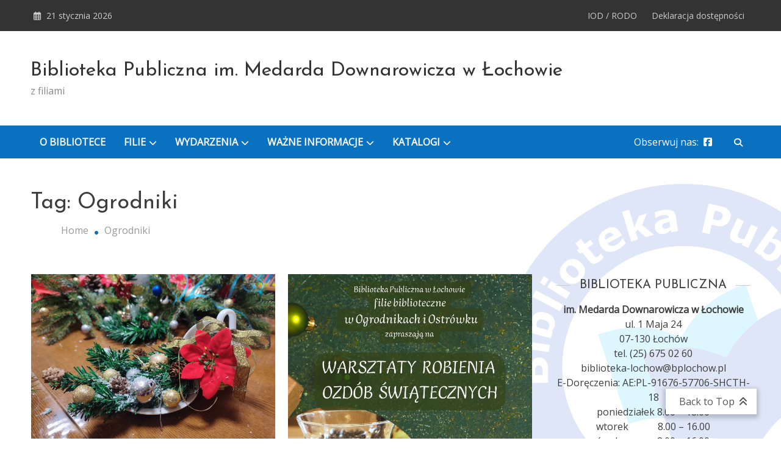

--- FILE ---
content_type: text/html; charset=UTF-8
request_url: http://bplochow.pl/tag/ogrodniki/
body_size: 15446
content:
<!doctype html>
<html lang="pl-PL">
<head>
	<meta charset="UTF-8">
	<meta name="viewport" content="width=device-width, initial-scale=1">
	<link rel="profile" href="https://gmpg.org/xfn/11">

	<title>Ogrodniki &#8211; Biblioteka Publiczna im. Medarda Downarowicza w Łochowie</title>
<meta name='robots' content='max-image-preview:large' />
	<style>img:is([sizes="auto" i], [sizes^="auto," i]) { contain-intrinsic-size: 3000px 1500px }</style>
	<link rel='dns-prefetch' href='//stats.wp.com' />
<link rel='dns-prefetch' href='//fonts.googleapis.com' />
<link rel="alternate" type="application/rss+xml" title="Biblioteka Publiczna im. Medarda Downarowicza w Łochowie &raquo; Kanał z wpisami" href="http://bplochow.pl/feed/" />
<link rel="alternate" type="application/rss+xml" title="Biblioteka Publiczna im. Medarda Downarowicza w Łochowie &raquo; Kanał z komentarzami" href="http://bplochow.pl/comments/feed/" />
<link rel="alternate" type="application/rss+xml" title="Biblioteka Publiczna im. Medarda Downarowicza w Łochowie &raquo; Kanał z wpisami otagowanymi jako Ogrodniki" href="http://bplochow.pl/tag/ogrodniki/feed/" />
<script type="text/javascript">
/* <![CDATA[ */
window._wpemojiSettings = {"baseUrl":"https:\/\/s.w.org\/images\/core\/emoji\/15.0.3\/72x72\/","ext":".png","svgUrl":"https:\/\/s.w.org\/images\/core\/emoji\/15.0.3\/svg\/","svgExt":".svg","source":{"concatemoji":"http:\/\/bplochow.pl\/wp-includes\/js\/wp-emoji-release.min.js?ver=6.7.4"}};
/*! This file is auto-generated */
!function(i,n){var o,s,e;function c(e){try{var t={supportTests:e,timestamp:(new Date).valueOf()};sessionStorage.setItem(o,JSON.stringify(t))}catch(e){}}function p(e,t,n){e.clearRect(0,0,e.canvas.width,e.canvas.height),e.fillText(t,0,0);var t=new Uint32Array(e.getImageData(0,0,e.canvas.width,e.canvas.height).data),r=(e.clearRect(0,0,e.canvas.width,e.canvas.height),e.fillText(n,0,0),new Uint32Array(e.getImageData(0,0,e.canvas.width,e.canvas.height).data));return t.every(function(e,t){return e===r[t]})}function u(e,t,n){switch(t){case"flag":return n(e,"\ud83c\udff3\ufe0f\u200d\u26a7\ufe0f","\ud83c\udff3\ufe0f\u200b\u26a7\ufe0f")?!1:!n(e,"\ud83c\uddfa\ud83c\uddf3","\ud83c\uddfa\u200b\ud83c\uddf3")&&!n(e,"\ud83c\udff4\udb40\udc67\udb40\udc62\udb40\udc65\udb40\udc6e\udb40\udc67\udb40\udc7f","\ud83c\udff4\u200b\udb40\udc67\u200b\udb40\udc62\u200b\udb40\udc65\u200b\udb40\udc6e\u200b\udb40\udc67\u200b\udb40\udc7f");case"emoji":return!n(e,"\ud83d\udc26\u200d\u2b1b","\ud83d\udc26\u200b\u2b1b")}return!1}function f(e,t,n){var r="undefined"!=typeof WorkerGlobalScope&&self instanceof WorkerGlobalScope?new OffscreenCanvas(300,150):i.createElement("canvas"),a=r.getContext("2d",{willReadFrequently:!0}),o=(a.textBaseline="top",a.font="600 32px Arial",{});return e.forEach(function(e){o[e]=t(a,e,n)}),o}function t(e){var t=i.createElement("script");t.src=e,t.defer=!0,i.head.appendChild(t)}"undefined"!=typeof Promise&&(o="wpEmojiSettingsSupports",s=["flag","emoji"],n.supports={everything:!0,everythingExceptFlag:!0},e=new Promise(function(e){i.addEventListener("DOMContentLoaded",e,{once:!0})}),new Promise(function(t){var n=function(){try{var e=JSON.parse(sessionStorage.getItem(o));if("object"==typeof e&&"number"==typeof e.timestamp&&(new Date).valueOf()<e.timestamp+604800&&"object"==typeof e.supportTests)return e.supportTests}catch(e){}return null}();if(!n){if("undefined"!=typeof Worker&&"undefined"!=typeof OffscreenCanvas&&"undefined"!=typeof URL&&URL.createObjectURL&&"undefined"!=typeof Blob)try{var e="postMessage("+f.toString()+"("+[JSON.stringify(s),u.toString(),p.toString()].join(",")+"));",r=new Blob([e],{type:"text/javascript"}),a=new Worker(URL.createObjectURL(r),{name:"wpTestEmojiSupports"});return void(a.onmessage=function(e){c(n=e.data),a.terminate(),t(n)})}catch(e){}c(n=f(s,u,p))}t(n)}).then(function(e){for(var t in e)n.supports[t]=e[t],n.supports.everything=n.supports.everything&&n.supports[t],"flag"!==t&&(n.supports.everythingExceptFlag=n.supports.everythingExceptFlag&&n.supports[t]);n.supports.everythingExceptFlag=n.supports.everythingExceptFlag&&!n.supports.flag,n.DOMReady=!1,n.readyCallback=function(){n.DOMReady=!0}}).then(function(){return e}).then(function(){var e;n.supports.everything||(n.readyCallback(),(e=n.source||{}).concatemoji?t(e.concatemoji):e.wpemoji&&e.twemoji&&(t(e.twemoji),t(e.wpemoji)))}))}((window,document),window._wpemojiSettings);
/* ]]> */
</script>
<link rel='stylesheet' id='gs-swiper-css' href='http://bplochow.pl/wp-content/plugins/gs-logo-slider/assets/libs/swiper-js/swiper.min.css?ver=3.7.3' type='text/css' media='all' />
<link rel='stylesheet' id='gs-tippyjs-css' href='http://bplochow.pl/wp-content/plugins/gs-logo-slider/assets/libs/tippyjs/tippy.css?ver=3.7.3' type='text/css' media='all' />
<link rel='stylesheet' id='gs-logo-public-css' href='http://bplochow.pl/wp-content/plugins/gs-logo-slider/assets/css/gs-logo.min.css?ver=3.7.3' type='text/css' media='all' />
<style id='gs-logo-public-inline-css' type='text/css'>
#gs_logo_area_1:not(.verticaltickerdown):not(.verticalticker) .gs_logo_container{margin-left:-5px}#gs_logo_area_1:not(.verticaltickerdown):not(.verticalticker) .gs_logo_container{margin-right:-5px}#gs_logo_area_1:not(.verticaltickerdown):not(.verticalticker) .gs_logo_single--wrapper{padding:5px}#gs_logo_area_1 ul.gs-logo-filter-cats{text-align:center!important}#gs_logo_area_1 .gs_logo_single--wrapper{width:20%}@media (max-width:1023px){#gs_logo_area_1 .gs_logo_single--wrapper{width:33.333333333333%}}@media (max-width:767px){#gs_logo_area_1 .gs_logo_single--wrapper{width:50%}}
</style>
<style id='wp-emoji-styles-inline-css' type='text/css'>

	img.wp-smiley, img.emoji {
		display: inline !important;
		border: none !important;
		box-shadow: none !important;
		height: 1em !important;
		width: 1em !important;
		margin: 0 0.07em !important;
		vertical-align: -0.1em !important;
		background: none !important;
		padding: 0 !important;
	}
</style>
<link rel='stylesheet' id='wp-block-library-css' href='http://bplochow.pl/wp-includes/css/dist/block-library/style.min.css?ver=6.7.4' type='text/css' media='all' />
<link rel='stylesheet' id='mediaelement-css' href='http://bplochow.pl/wp-includes/js/mediaelement/mediaelementplayer-legacy.min.css?ver=4.2.17' type='text/css' media='all' />
<link rel='stylesheet' id='wp-mediaelement-css' href='http://bplochow.pl/wp-includes/js/mediaelement/wp-mediaelement.min.css?ver=6.7.4' type='text/css' media='all' />
<style id='jetpack-sharing-buttons-style-inline-css' type='text/css'>
.jetpack-sharing-buttons__services-list{display:flex;flex-direction:row;flex-wrap:wrap;gap:0;list-style-type:none;margin:5px;padding:0}.jetpack-sharing-buttons__services-list.has-small-icon-size{font-size:12px}.jetpack-sharing-buttons__services-list.has-normal-icon-size{font-size:16px}.jetpack-sharing-buttons__services-list.has-large-icon-size{font-size:24px}.jetpack-sharing-buttons__services-list.has-huge-icon-size{font-size:36px}@media print{.jetpack-sharing-buttons__services-list{display:none!important}}.editor-styles-wrapper .wp-block-jetpack-sharing-buttons{gap:0;padding-inline-start:0}ul.jetpack-sharing-buttons__services-list.has-background{padding:1.25em 2.375em}
</style>
<style id='classic-theme-styles-inline-css' type='text/css'>
/*! This file is auto-generated */
.wp-block-button__link{color:#fff;background-color:#32373c;border-radius:9999px;box-shadow:none;text-decoration:none;padding:calc(.667em + 2px) calc(1.333em + 2px);font-size:1.125em}.wp-block-file__button{background:#32373c;color:#fff;text-decoration:none}
</style>
<style id='global-styles-inline-css' type='text/css'>
:root{--wp--preset--aspect-ratio--square: 1;--wp--preset--aspect-ratio--4-3: 4/3;--wp--preset--aspect-ratio--3-4: 3/4;--wp--preset--aspect-ratio--3-2: 3/2;--wp--preset--aspect-ratio--2-3: 2/3;--wp--preset--aspect-ratio--16-9: 16/9;--wp--preset--aspect-ratio--9-16: 9/16;--wp--preset--color--black: #000000;--wp--preset--color--cyan-bluish-gray: #abb8c3;--wp--preset--color--white: #ffffff;--wp--preset--color--pale-pink: #f78da7;--wp--preset--color--vivid-red: #cf2e2e;--wp--preset--color--luminous-vivid-orange: #ff6900;--wp--preset--color--luminous-vivid-amber: #fcb900;--wp--preset--color--light-green-cyan: #7bdcb5;--wp--preset--color--vivid-green-cyan: #00d084;--wp--preset--color--pale-cyan-blue: #8ed1fc;--wp--preset--color--vivid-cyan-blue: #0693e3;--wp--preset--color--vivid-purple: #9b51e0;--wp--preset--gradient--vivid-cyan-blue-to-vivid-purple: linear-gradient(135deg,rgba(6,147,227,1) 0%,rgb(155,81,224) 100%);--wp--preset--gradient--light-green-cyan-to-vivid-green-cyan: linear-gradient(135deg,rgb(122,220,180) 0%,rgb(0,208,130) 100%);--wp--preset--gradient--luminous-vivid-amber-to-luminous-vivid-orange: linear-gradient(135deg,rgba(252,185,0,1) 0%,rgba(255,105,0,1) 100%);--wp--preset--gradient--luminous-vivid-orange-to-vivid-red: linear-gradient(135deg,rgba(255,105,0,1) 0%,rgb(207,46,46) 100%);--wp--preset--gradient--very-light-gray-to-cyan-bluish-gray: linear-gradient(135deg,rgb(238,238,238) 0%,rgb(169,184,195) 100%);--wp--preset--gradient--cool-to-warm-spectrum: linear-gradient(135deg,rgb(74,234,220) 0%,rgb(151,120,209) 20%,rgb(207,42,186) 40%,rgb(238,44,130) 60%,rgb(251,105,98) 80%,rgb(254,248,76) 100%);--wp--preset--gradient--blush-light-purple: linear-gradient(135deg,rgb(255,206,236) 0%,rgb(152,150,240) 100%);--wp--preset--gradient--blush-bordeaux: linear-gradient(135deg,rgb(254,205,165) 0%,rgb(254,45,45) 50%,rgb(107,0,62) 100%);--wp--preset--gradient--luminous-dusk: linear-gradient(135deg,rgb(255,203,112) 0%,rgb(199,81,192) 50%,rgb(65,88,208) 100%);--wp--preset--gradient--pale-ocean: linear-gradient(135deg,rgb(255,245,203) 0%,rgb(182,227,212) 50%,rgb(51,167,181) 100%);--wp--preset--gradient--electric-grass: linear-gradient(135deg,rgb(202,248,128) 0%,rgb(113,206,126) 100%);--wp--preset--gradient--midnight: linear-gradient(135deg,rgb(2,3,129) 0%,rgb(40,116,252) 100%);--wp--preset--font-size--small: 13px;--wp--preset--font-size--medium: 20px;--wp--preset--font-size--large: 36px;--wp--preset--font-size--x-large: 42px;--wp--preset--spacing--20: 0.44rem;--wp--preset--spacing--30: 0.67rem;--wp--preset--spacing--40: 1rem;--wp--preset--spacing--50: 1.5rem;--wp--preset--spacing--60: 2.25rem;--wp--preset--spacing--70: 3.38rem;--wp--preset--spacing--80: 5.06rem;--wp--preset--shadow--natural: 6px 6px 9px rgba(0, 0, 0, 0.2);--wp--preset--shadow--deep: 12px 12px 50px rgba(0, 0, 0, 0.4);--wp--preset--shadow--sharp: 6px 6px 0px rgba(0, 0, 0, 0.2);--wp--preset--shadow--outlined: 6px 6px 0px -3px rgba(255, 255, 255, 1), 6px 6px rgba(0, 0, 0, 1);--wp--preset--shadow--crisp: 6px 6px 0px rgba(0, 0, 0, 1);}:where(.is-layout-flex){gap: 0.5em;}:where(.is-layout-grid){gap: 0.5em;}body .is-layout-flex{display: flex;}.is-layout-flex{flex-wrap: wrap;align-items: center;}.is-layout-flex > :is(*, div){margin: 0;}body .is-layout-grid{display: grid;}.is-layout-grid > :is(*, div){margin: 0;}:where(.wp-block-columns.is-layout-flex){gap: 2em;}:where(.wp-block-columns.is-layout-grid){gap: 2em;}:where(.wp-block-post-template.is-layout-flex){gap: 1.25em;}:where(.wp-block-post-template.is-layout-grid){gap: 1.25em;}.has-black-color{color: var(--wp--preset--color--black) !important;}.has-cyan-bluish-gray-color{color: var(--wp--preset--color--cyan-bluish-gray) !important;}.has-white-color{color: var(--wp--preset--color--white) !important;}.has-pale-pink-color{color: var(--wp--preset--color--pale-pink) !important;}.has-vivid-red-color{color: var(--wp--preset--color--vivid-red) !important;}.has-luminous-vivid-orange-color{color: var(--wp--preset--color--luminous-vivid-orange) !important;}.has-luminous-vivid-amber-color{color: var(--wp--preset--color--luminous-vivid-amber) !important;}.has-light-green-cyan-color{color: var(--wp--preset--color--light-green-cyan) !important;}.has-vivid-green-cyan-color{color: var(--wp--preset--color--vivid-green-cyan) !important;}.has-pale-cyan-blue-color{color: var(--wp--preset--color--pale-cyan-blue) !important;}.has-vivid-cyan-blue-color{color: var(--wp--preset--color--vivid-cyan-blue) !important;}.has-vivid-purple-color{color: var(--wp--preset--color--vivid-purple) !important;}.has-black-background-color{background-color: var(--wp--preset--color--black) !important;}.has-cyan-bluish-gray-background-color{background-color: var(--wp--preset--color--cyan-bluish-gray) !important;}.has-white-background-color{background-color: var(--wp--preset--color--white) !important;}.has-pale-pink-background-color{background-color: var(--wp--preset--color--pale-pink) !important;}.has-vivid-red-background-color{background-color: var(--wp--preset--color--vivid-red) !important;}.has-luminous-vivid-orange-background-color{background-color: var(--wp--preset--color--luminous-vivid-orange) !important;}.has-luminous-vivid-amber-background-color{background-color: var(--wp--preset--color--luminous-vivid-amber) !important;}.has-light-green-cyan-background-color{background-color: var(--wp--preset--color--light-green-cyan) !important;}.has-vivid-green-cyan-background-color{background-color: var(--wp--preset--color--vivid-green-cyan) !important;}.has-pale-cyan-blue-background-color{background-color: var(--wp--preset--color--pale-cyan-blue) !important;}.has-vivid-cyan-blue-background-color{background-color: var(--wp--preset--color--vivid-cyan-blue) !important;}.has-vivid-purple-background-color{background-color: var(--wp--preset--color--vivid-purple) !important;}.has-black-border-color{border-color: var(--wp--preset--color--black) !important;}.has-cyan-bluish-gray-border-color{border-color: var(--wp--preset--color--cyan-bluish-gray) !important;}.has-white-border-color{border-color: var(--wp--preset--color--white) !important;}.has-pale-pink-border-color{border-color: var(--wp--preset--color--pale-pink) !important;}.has-vivid-red-border-color{border-color: var(--wp--preset--color--vivid-red) !important;}.has-luminous-vivid-orange-border-color{border-color: var(--wp--preset--color--luminous-vivid-orange) !important;}.has-luminous-vivid-amber-border-color{border-color: var(--wp--preset--color--luminous-vivid-amber) !important;}.has-light-green-cyan-border-color{border-color: var(--wp--preset--color--light-green-cyan) !important;}.has-vivid-green-cyan-border-color{border-color: var(--wp--preset--color--vivid-green-cyan) !important;}.has-pale-cyan-blue-border-color{border-color: var(--wp--preset--color--pale-cyan-blue) !important;}.has-vivid-cyan-blue-border-color{border-color: var(--wp--preset--color--vivid-cyan-blue) !important;}.has-vivid-purple-border-color{border-color: var(--wp--preset--color--vivid-purple) !important;}.has-vivid-cyan-blue-to-vivid-purple-gradient-background{background: var(--wp--preset--gradient--vivid-cyan-blue-to-vivid-purple) !important;}.has-light-green-cyan-to-vivid-green-cyan-gradient-background{background: var(--wp--preset--gradient--light-green-cyan-to-vivid-green-cyan) !important;}.has-luminous-vivid-amber-to-luminous-vivid-orange-gradient-background{background: var(--wp--preset--gradient--luminous-vivid-amber-to-luminous-vivid-orange) !important;}.has-luminous-vivid-orange-to-vivid-red-gradient-background{background: var(--wp--preset--gradient--luminous-vivid-orange-to-vivid-red) !important;}.has-very-light-gray-to-cyan-bluish-gray-gradient-background{background: var(--wp--preset--gradient--very-light-gray-to-cyan-bluish-gray) !important;}.has-cool-to-warm-spectrum-gradient-background{background: var(--wp--preset--gradient--cool-to-warm-spectrum) !important;}.has-blush-light-purple-gradient-background{background: var(--wp--preset--gradient--blush-light-purple) !important;}.has-blush-bordeaux-gradient-background{background: var(--wp--preset--gradient--blush-bordeaux) !important;}.has-luminous-dusk-gradient-background{background: var(--wp--preset--gradient--luminous-dusk) !important;}.has-pale-ocean-gradient-background{background: var(--wp--preset--gradient--pale-ocean) !important;}.has-electric-grass-gradient-background{background: var(--wp--preset--gradient--electric-grass) !important;}.has-midnight-gradient-background{background: var(--wp--preset--gradient--midnight) !important;}.has-small-font-size{font-size: var(--wp--preset--font-size--small) !important;}.has-medium-font-size{font-size: var(--wp--preset--font-size--medium) !important;}.has-large-font-size{font-size: var(--wp--preset--font-size--large) !important;}.has-x-large-font-size{font-size: var(--wp--preset--font-size--x-large) !important;}
:where(.wp-block-post-template.is-layout-flex){gap: 1.25em;}:where(.wp-block-post-template.is-layout-grid){gap: 1.25em;}
:where(.wp-block-columns.is-layout-flex){gap: 2em;}:where(.wp-block-columns.is-layout-grid){gap: 2em;}
:root :where(.wp-block-pullquote){font-size: 1.5em;line-height: 1.6;}
</style>
<link rel='stylesheet' id='matina-news-google-fonts-css' href='https://fonts.googleapis.com/css?family=Open+Sans%3A400%7CJosefin+Sans%3A400&#038;subset=latin%2Ccyrillic-ext%2Cgreek-ext%2Cgreek%2Cvietnamese%2Clatin-ext%2Ccyrillic%2Ckhmer%2Cdevanagari%2Carabic%2Chebrew%2Ctelugu' type='text/css' media='all' />
<link rel='stylesheet' id='font-awesome-css' href='http://bplochow.pl/wp-content/themes/matina-news/assets/library/font-awesome/css/all.min.css?ver=6.5.1' type='text/css' media='all' />
<link rel='stylesheet' id='lightslider-style-css' href='http://bplochow.pl/wp-content/themes/matina-news/assets/library/lightslider/css/lightslider.min.css?ver=1.1.3' type='text/css' media='all' />
<link rel='stylesheet' id='matina-news-preloader-css' href='http://bplochow.pl/wp-content/themes/matina-news/assets/css/mt-preloader.min.css?ver=1.0.11' type='text/css' media='all' />
<link rel='stylesheet' id='matina-news-style-css' href='http://bplochow.pl/wp-content/themes/matina-news/style.css?ver=6.7.4' type='text/css' media='all' />
<link rel='stylesheet' id='matina-news-responsive-style-css' href='http://bplochow.pl/wp-content/themes/matina-news/assets/css/mt-responsive.css?ver=1.0.11' type='text/css' media='all' />
<script type="text/javascript" src="http://bplochow.pl/wp-includes/js/jquery/jquery.min.js?ver=3.7.1" id="jquery-core-js"></script>
<script type="text/javascript" src="http://bplochow.pl/wp-includes/js/jquery/jquery-migrate.min.js?ver=3.4.1" id="jquery-migrate-js"></script>
<script type="text/javascript" src="http://bplochow.pl/wp-content/themes/matina-news/assets/library/lightslider/js/lightslider.min.js?ver=1.1.6" id="lightslider-js"></script>
<script type="text/javascript" src="http://bplochow.pl/wp-content/themes/matina-news/assets/library/sticky-sidebar/theia-sticky-sidebar.min.js?ver=1.7.0" id="theia-sticky-sidebar-js"></script>
<script type="text/javascript" src="http://bplochow.pl/wp-content/themes/matina-news/assets/library/sticky/jquery.sticky.min.js?ver=1.0.2" id="jquery-sticky-js"></script>
<link rel="https://api.w.org/" href="http://bplochow.pl/wp-json/" /><link rel="alternate" title="JSON" type="application/json" href="http://bplochow.pl/wp-json/wp/v2/tags/15" /><link rel="EditURI" type="application/rsd+xml" title="RSD" href="http://bplochow.pl/xmlrpc.php?rsd" />
<meta name="generator" content="WordPress 6.7.4" />
	<style>img#wpstats{display:none}</style>
		<!-- Analytics by WP Statistics - https://wp-statistics.com -->
<style type="text/css" id="custom-background-css">
body.custom-background { background-image: url("http://bplochow.pl/wp-content/uploads/2021/02/bliblioteka-tlo.png"); background-position: right bottom; background-size: auto; background-repeat: no-repeat; background-attachment: fixed; }
</style>
	<link rel="icon" href="http://bplochow.pl/wp-content/uploads/2021/01/bliblioteka-logo-150x150.png" sizes="32x32" />
<link rel="icon" href="http://bplochow.pl/wp-content/uploads/2021/01/bliblioteka-logo.png" sizes="192x192" />
<link rel="apple-touch-icon" href="http://bplochow.pl/wp-content/uploads/2021/01/bliblioteka-logo.png" />
<meta name="msapplication-TileImage" content="http://bplochow.pl/wp-content/uploads/2021/01/bliblioteka-logo.png" />
<!--Matina News CSS -->
<style type="text/css">
.mt-container{width:1300px}#primary{width:70% !important}#secondary{width:27% !important}#site-navigation #primary-menu li .sub-menu li:hover>a,#site-navigation #primary-menu li .children li:hover>a,.search--at-footer .search-form-wrap .search-form .search-submit:hover,.archive article .cat-links,.archive article .cat-links a,.archive--layout-default .post .cat-links,.archive--layout-default article .cat-links a,.archive article .entry-title a:hover,.archive--layout-default article .entry-title a:hover,.archive--layout-one article .entry-title a:hover,.archive--layout-default article .entry-readmore a:hover,.archive--layout-one article .cat-links a,.archive--layout-one .entry-readmore .mt-button:hover,.single--layout-one article .cat-links a,.single--layout-one .entry-tags .tags-links a:hover,.entry-author-box .post-author-info .author-name a:hover,.single-post-navigation .nav-links a span.title,.single-post-navigation .nav-links a:hover span.post-title:hover,.related-posts--layout-default .related-post .post-content-wrapper .related-post-title a:hover,.related-posts--layout-one .related-post .post-content-wrapper .related-post-title a:hover,.widget-area ul li a:hover,.widget-area .tagcloud a:hover,#masthead .matina-news-social-icons-wrapper .single-icon a:hover,.widget.matina_news_latest_posts .posts-wrapper .single-post-wrap .post-content-wrap .post-title a:hover,.widget-area .widget_categories ul li.cat-item:before,.widget-area ul li:hover >a,.widget-area ul li:hover:before,.navigation .nav-links a.page-numbers:hover,.posts-navigation .nav-links a:hover,.matina_news_author_info .matina-news-social-icons-wrapper .single-icon:hover a,#masthead.has-header-media #site-navigation #primary-menu li a:hover,.cv-block-grid--layout-one .cv-read-more a,.cv-post-title a:hover,.cv-block-list--layout-one .cv-read-more a:hover,.cv-block-list--layout-one .cv-post-cat a,.default-page-header .breadcrumbs ul li:after,.mt-page-header .breadcrumbs ul li a:hover,.mt-page-header .breadcrumbs ul li:after,.mt-page-header .woocommerce-breadcrumbs .woocommerce-breadcrumbs-wrapper a:hover,.woocommerce ul.products li.product .button.add_to_cart_button,.woocommerce ul.products li.product .button.product_type_grouped,.woocommerce ul.products li.product .button.product_type_external,ul.products li.product .woocommerce-loop-product__title:hover,.woocommerce nav.woocommerce-pagination ul li a:hover,.woocommerce .woocommerce-info a,.woocommerce-info::before,.search .entry-title a:hover,.search .entry-readmore a:hover,.search article .cat-links a,.footer-bottom-wrapper .site-info a,#site-navigation #primary-menu li .children li:hover>a,.site-branding .site-title a:hover,#site-navigation ul li:hover >a,#site-navigation ul li.current-menu-item >a,#site-navigation ul li.current-menu-ancestor >a,#site-navigation ul li.current_page_ancestor >a,#site-navigation ul li.current_page_item >a,#site-navigation ul li.current-post-parent >a,#site-navigation ul li.focus>a,a,.archive--layout-default article .entry-readmore a:hover{color:#0A71C0}.widget-area .search-form .search-submit,.archive--layout-default article .entry-readmore a:after,.single-post .comments-area .comment-list .comment .reply a:hover,.single--layout-default article .cat-links a,.entry-author-box.author-box--layout-default .article-author-avatar .avatar-wrap:after,.related-posts-wrapper .related-section-title:after,#matina-news-scroll-to-top:hover,.navigation .nav-links span.current,.edit-link a,.search .no-results .search-form .search-submit,.archive .no-results .search-form .search-submit,.post-format-media.post-format-media--quote:before{background:#0A71C0}.woocommerce #respond input#submit.alt.disabled,.woocommerce #respond input#submit.alt.disabled:hover,.woocommerce #respond input#submit.alt:disabled,.woocommerce #respond input#submit.alt:disabled:hover,.woocommerce #respond input#submit.alt[disabled]:disabled,.woocommerce #respond input#submit.alt[disabled]:disabled:hover,.woocommerce a.button.alt.disabled,.woocommerce a.button.alt.disabled:hover,.woocommerce a.button.alt:disabled,.woocommerce a.button.alt:disabled:hover,.woocommerce a.button.alt[disabled]:disabled,.woocommerce a.button.alt[disabled]:disabled:hover,.woocommerce button.button.alt.disabled,.woocommerce button.button.alt.disabled:hover,.woocommerce button.button.alt:disabled,.woocommerce button.button.alt:disabled:hover,.woocommerce button.button.alt[disabled]:disabled,.woocommerce button.button.alt[disabled]:disabled:hover,.woocommerce input.button.alt.disabled,.woocommerce input.button.alt.disabled:hover,.woocommerce input.button.alt:disabled,.woocommerce input.button.alt:disabled:hover,.woocommerce input.button.alt[disabled]:disabled,.woocommerce input.button.alt[disabled]:disabled:hover,.woocommerce ul.products li.product .onsale,.woocommerce span.onsale,.woocommerce ul.products li.product .button.add_to_cart_button:hover,.woocommerce ul.products li.product .button.product_type_grouped:hover,.woocommerce ul.products li.product .button.product_type_external:hover,.woocommerce #respond input#submit,.woocommerce a.button,.woocommerce button.button,.woocommerce input.button,.woocommerce #respond input#submit.alt,.woocommerce a.button.alt,.woocommerce button.button.alt,.woocommerce input.button.alt,.added_to_cart.wc-forward,.woocommerce #respond input#submit:hover,.woocommerce a.button:hover,.woocommerce button.button:hover,.woocommerce input.button:hover,.woocommerce #respond input#submit.alt:hover,.woocommerce a.button.alt:hover,.woocommerce button.button.alt:hover,.woocommerce input.button.alt:hover,.woocommerce nav.woocommerce-pagination ul li span.current,.woocommerce div.product .woocommerce-tabs ul.tabs li.active,.woocommerce-noreviews,p.no-comments,#masthead.header--layout-default #header-sticky,#masthead.header--layout-default #site-navigation ul li .sub-menu,#masthead.header--layout-default #site-navigation ul li .children,.widget.widget_tag_cloud a:hover{background:#0A71C0}@media(max-width:990px){#masthead.header--layout-default .primary-menu-wrap{background:#0A71C0}}body,p{color:#3d3d3d}a{color:#0A71C0}a:hover{color:#8e4d48}a{border-color:#0A71C0}.single--layout-one .entry-tags .tags-links a:hover,.widget-area .tagcloud a:hover,.widget-area .search-form .search-submit,.home .navigation .nav-links span.current,.archive .navigation .nav-links span.current,.navigation .nav-links a.page-numbers:hover,.matina_news_author_info .matina-news-social-icons-wrapper .single-icon:hover,.search .no-results .search-form .search-submit,.entry-author-box.author-box--layout-default .article-author-avatar .avatar-wrap,.woocommerce ul.products li.product .button.add_to_cart_button:hover,.woocommerce ul.products li.product .button.product_type_grouped:hover,.woocommerce ul.products li.product .button.product_type_external:hover,.woocommerce ul.products li.product .button.add_to_cart_button,.woocommerce ul.products li.product .button.product_type_grouped,.woocommerce ul.products li.product .button.product_type_external,.woocommerce nav.woocommerce-pagination ul li span.current,.woocommerce nav.woocommerce-pagination ul li a:hover,.woocommerce div.product .woocommerce-tabs ul.tabs li.active,.archive .no-results .search-form .search-submit,.widget.widget_tag_cloud a:hover{border-color:#0A71C0}.woocommerce .woocommerce-info,.woocommerce .woocommerce-message{border-top-color:#0A71C0}#colophon .widget-area .widget-title:after,.posts-navigation .nav-links a:hover,.woocommerce div.product .woocommerce-tabs ul.tabs::before{border-bottom-color:#0A71C0}#masthead.header--layout-one #site-navigation #primary-menu li .sub-menu li:hover,#masthead.header--layout-one #site-navigation #primary-menu li .children li:hover,#masthead.header--layout-one #site-navigation #primary-menu li .sub-menu li.focus,#masthead.header--layout-one #site-navigation #primary-menu li .children li.focus,.entry-author-box.author-box--layout-one,#masthead.header--layout-one #site-navigation #primary-menu li .children li:hover{border-left-color:#0A71C0}#site-navigation #primary-menu li .sub-menu li:hover{border-right-color:#0A71C0}#masthead,#site-navigation ul li a,#masthead .matina-news-social-icons-wrapper .single-icon a,.header-search-wrapper .search-icon a,.menu-toggle a{color:#ffffff}#colophon{background-color:#ededed}#colophon .widget-area ul li a,#colophon .widget-area ul li,#colophon .widget-area .tagcloud a,#colophon .widget.matina_news_latest_posts .posts-wrapper .single-post-wrap .post-content-wrap .post-title a,#colophon .widget-area .widget_categories ul li.cat-item::before,#colophon #footer-menu li a,.footer-social-icons .matina-news-social-icons-wrapper .single-icon a,#colophon #bottom-area .site-info{color:#a1a1a1}#mt-topbar .topbar-elements-wrapper,#mt-topbar #topbar-menu li a{color:#ccc}.background-color-page-header .inner-page-header{text-align:center}.mt-page-header .page-title{color:#3d3d3d}/* Top header background style */#mt-topbar{background:#333}/*/Typography CSS /*/body,p{font-family:Open Sans;font-style:normal;font-weight:400;text-transform:none}h1,single .entry-title,.site-branding .site-title a{font-family:Josefin Sans;font-style:normal;font-weight:400;text-transform:none}h2,.search .entry-title a{font-family:Josefin Sans;font-style:normal;font-weight:400;text-transform:none}h3{font-family:Josefin Sans;font-style:normal;font-weight:400;text-transform:none}h4{font-family:Josefin Sans;font-style:normal;font-weight:400;text-transform:none}
</style></head>

<body class="archive tag tag-ogrodniki tag-15 custom-background hfeed site--full-width right-sidebar archive--layout-one archive-style--masonry"  itemscope=itemscope itemtype=https://schema.org/Blog>
  
        <div id="preloader-background">
            <div class="preloader-wrapper">

                                            <div class="mt-folding-cube">
                                <div class="mt-cube1 mt-cube"></div>
                                <div class="mt-cube2 mt-cube"></div>
                                <div class="mt-cube4 mt-cube"></div>
                                <div class="mt-cube3 mt-cube"></div>
                            </div>
                                            


            </div><!-- .preloader-wrapper -->
        </div><!-- #preloader-background -->
<div id="page" class="site">
	
	<a class="skip-link screen-reader-text" href="#content">Skip to content</a><div id="mt-topbar" class="mt-topbar-wrapper mt-clearfix">
    <div class="mt-container">
        <div class="topbar-elements-wrapper">
            
<div class="top-date-wrap">
    21 stycznia 2026</div>


<nav id="top-navigation" class="top-bar-navigation mt-clearfix">
    <div class="menu-glowne-container"><ul id="topbar-menu" class="menu"><li id="menu-item-37" class="menu-item menu-item-type-post_type menu-item-object-post menu-item-37"><a href="http://bplochow.pl/iod-rodo/">IOD / RODO</a></li>
<li id="menu-item-38" class="menu-item menu-item-type-post_type menu-item-object-post menu-item-38"><a href="http://bplochow.pl/deklaracja-dostepnosci/">Deklaracja dostępności</a></li>
</ul></div></nav><!-- #top-navigation -->

        </div><!-- .topbar-elements-wrapper -->
    </div><!-- .mt-container -->
</div><!-- #mt-topbar -->
<header id="masthead" class="header--layout-default search--drop-down site-header mt-clearfix">
    <div class="header-elements-wrapper">
        <div class="header-logo-wrapper mt-clearfix">
            <div class="mt-container">
                <div class="site-branding"  itemscope itemtype=https://schema.org/Brand>
                    <p class="site-title"><a href="http://bplochow.pl/" rel="home">Biblioteka Publiczna im. Medarda Downarowicza w Łochowie</a></p>
                            <span class="site-description">z filiami</span>
    </div><!-- .site-branding -->            </div>
        </div><!-- .header-logo-wrapper -->

        <div id="header-sticky" class="header-menu-icons-wrapper sticky-elements mt-clearfix">
            <div class="mt-container">
                
<nav id="site-navigation" class="main-navigation"  itemscope=itemscope itemtype=https://schema.org/SiteNavigationElement>
    <div class="menu-toggle" aria-controls="primary-menu" aria-expanded="false"><a href="javascript:void(0);"><i class="fas fa-bars"></i></a></div>
    <div class="primary-menu-wrap">
        <div class="main-menu-close hide" data-focus="#masthead .menu-toggle a"><a href="javascript:void(0);"><i class="far fa-window-close"></i></a></div>
        <div class="menu-merytoryczne-container"><ul id="primary-menu" class="menu"><li id="menu-item-39" class="menu-item menu-item-type-taxonomy menu-item-object-category menu-item-39"><a href="http://bplochow.pl/category/o-bibliotece/">O bibliotece</a></li>
<li id="menu-item-113" class="menu-item menu-item-type-taxonomy menu-item-object-category menu-item-has-children menu-item-113"><a href="http://bplochow.pl/category/lochow/filie/">Filie</a>
<ul class="sub-menu">
	<li id="menu-item-151" class="menu-item menu-item-type-taxonomy menu-item-object-category menu-item-151"><a href="http://bplochow.pl/category/lochow/filie/kamionna/">Kamionna</a></li>
	<li id="menu-item-152" class="menu-item menu-item-type-taxonomy menu-item-object-category menu-item-152"><a href="http://bplochow.pl/category/lochow/filie/ogrodniki/">Ogrodniki</a></li>
	<li id="menu-item-153" class="menu-item menu-item-type-taxonomy menu-item-object-category menu-item-153"><a href="http://bplochow.pl/category/lochow/filie/ostrowek/">Ostrówek</a></li>
</ul>
</li>
<li id="menu-item-71" class="menu-item menu-item-type-taxonomy menu-item-object-category menu-item-has-children menu-item-71"><a href="http://bplochow.pl/category/wydarzenia/">Wydarzenia</a>
<ul class="sub-menu">
	<li id="menu-item-72" class="menu-item menu-item-type-taxonomy menu-item-object-category menu-item-72"><a href="http://bplochow.pl/category/wydarzenia/relacje/">relacje</a></li>
</ul>
</li>
<li id="menu-item-40" class="menu-item menu-item-type-taxonomy menu-item-object-category menu-item-has-children menu-item-40"><a href="http://bplochow.pl/category/wazne-informacje/">Ważne informacje</a>
<ul class="sub-menu">
	<li id="menu-item-50" class="menu-item menu-item-type-post_type menu-item-object-post menu-item-50"><a href="http://bplochow.pl/regulamin-wypozyczalni-biblioteki-publicznej-w-lochowie/">Regulamin wypożyczalni Biblioteki Publicznej w Łochowie</a></li>
</ul>
</li>
<li id="menu-item-46" class="menu-item menu-item-type-post_type menu-item-object-page menu-item-has-children menu-item-46"><a href="http://bplochow.pl/katalogi/">Katalogi</a>
<ul class="sub-menu">
	<li id="menu-item-47" class="menu-item menu-item-type-custom menu-item-object-custom menu-item-47"><a target="_blank" href="http://katalog.lochow.e-bp.eu/">katalog Biblioteki w Łochowie</a></li>
	<li id="menu-item-51" class="menu-item menu-item-type-custom menu-item-object-custom menu-item-51"><a target="_blank" href="http://katalog.lochow.e-bp.eu/ini.php?katalog=2">katalog filii w Ostrówku</a></li>
	<li id="menu-item-4713" class="menu-item menu-item-type-custom menu-item-object-custom menu-item-4713"><a href="https://katalog.lochow.e-bp.eu/ini.php?katalog=4">katalog filii w Ogrodnikach</a></li>
	<li id="menu-item-52" class="menu-item menu-item-type-custom menu-item-object-custom menu-item-52"><a target="_blank" href="http://katalog.lochow.e-bp.eu/ini.php?katalog=3">katalog filii w Kamionnej</a></li>
	<li id="menu-item-48" class="menu-item menu-item-type-custom menu-item-object-custom menu-item-48"><a target="_blank" href="http://wodnik.biblpubl.waw.pl/V/?func=quick-1&#038;group_number=000000028">katalog centralny powiatu węgrowskiego</a></li>
	<li id="menu-item-49" class="menu-item menu-item-type-custom menu-item-object-custom menu-item-49"><a target="_blank" href="http://katalog.koszykowa.pl/">katalog biblioteki wojewódzkiej</a></li>
</ul>
</li>
</ul></div>    </div><!-- .primary-menu-wrap -->
</nav><!-- #site-navigation -->

                <div class="mt-social-search-wrapper">
                                                <div class="header-social-wrapper">
                                <span class="social-label">Obserwuj nas:</span>        <div class="matina-news-social-icons-wrapper mt-clearfix">
            <div class="single-icon"><a href="https://www.facebook.com/Biblioteka-Publiczna-w-%C5%81ochowie-102195621921142" title="" target="_blank"><i class="fab fa-facebook-square" aria-hidden="true"></i></a></div>        </div><!-- .matina-news-social-icons-wrapper -->
                            </div><!-- .header-social-wrapper -->
                    
<div class="header-search-wrapper">
    <span class="search-icon"><a href="javascript:void(0)"><i class="fa fa-search"></i></a></span>
    <div class="search-form-wrap">
        <div class="mt-container">
            <span class="search-close" data-focus=".header-search-wrapper .search-icon a"><a href="javascript:void(0)"><i class="fa fa-times"></i></a></span>
            
<form role="search" method="get" class="search-form" action="http://bplochow.pl/">
    <label>
        <span class="screen-reader-text">Search for:</span>
        <input type="search" class="search-field" placeholder="Search &hellip;" value="" name="s" />
    </label>
    <button type="submit" class="search-submit"><i class="fas fa-search"></i></button>
</form>        </div><!-- .mt-container -->
    </div><!-- .search-form-wrap -->
</div><!-- .header-search-wrapper -->

                </div><!-- .mt-social-search-wrapper -->
            </div><!-- .mt-container -->
        </div><!-- .header-menu-icons-wrapper -->
    </div><!-- .header-elements-wrapper -->
    </header><!-- #masthead --><header class="mt-page-header default-page-header">
    <div class="mt-container inner-page-header mt-clearfix">
        <h1 class="page-title"  itemprop=headline>Tag: <span>Ogrodniki</span></h1>
        <div role="navigation" aria-label="Breadcrumbs" class="breadcrumb-trail breadcrumbs" itemprop="breadcrumb"><div class="mt-container"><ul class="trail-items" itemscope itemtype="http://schema.org/BreadcrumbList"><meta name="numberOfItems" content="2" /><meta name="itemListOrder" content="Ascending" /><li itemprop="itemListElement" itemscope itemtype="http://schema.org/ListItem" class="trail-item trail-begin"><a href="http://bplochow.pl/" rel="home" itemprop="item"><span itemprop="name">Home</span></a><meta itemprop="position" content="1" /></li><li itemprop="itemListElement" itemscope itemtype="http://schema.org/ListItem" class="trail-item trail-end"><span itemprop="name"><span itemprop="name">Ogrodniki</span></span><meta itemprop="position" content="2" /></li></ul></div></div>    </div><!-- .inner-page-header -->
</header>

	<div id="content" class="site-content">

		
		<div class="mt-container">
<div class="mt-archive-wrapper">
	<div id="primary" class="content-area">
		<main id="main" class="site-main">

		
			<div class="mt-archive-posts-wrapper">
<article id="post-2559" class="mt-clearfix has-thumbnail post-2559 post type-post status-publish format-standard has-post-thumbnail hentry category-filie category-ogrodniki category-ostrowek category-relacje tag-boze-narodzenie tag-klub-przyjaciol-biblioteki tag-ogrodniki tag-ostrowek tag-swieta tag-warsztaty">

    
<div class="entry-thumbnail archive-entry-thumbnail mt-clearfix">
    <figure class="post-thumb post-bg-image cover-image shine">
                    <a href="http://bplochow.pl/warsztaty-swiateczne-relacja/" title="Warsztaty świąteczne-relacja.">
                    <img width="2000" height="1500" src="http://bplochow.pl/wp-content/uploads/2023/12/393161945_923335055791480_8782561008463718785_n.jpg" class="attachment-full size-full wp-post-image" alt="Warsztaty świąteczne-relacja." itemprop="image" decoding="async" fetchpriority="high" srcset="http://bplochow.pl/wp-content/uploads/2023/12/393161945_923335055791480_8782561008463718785_n.jpg 2000w, http://bplochow.pl/wp-content/uploads/2023/12/393161945_923335055791480_8782561008463718785_n-300x225.jpg 300w, http://bplochow.pl/wp-content/uploads/2023/12/393161945_923335055791480_8782561008463718785_n-1024x768.jpg 1024w, http://bplochow.pl/wp-content/uploads/2023/12/393161945_923335055791480_8782561008463718785_n-768x576.jpg 768w, http://bplochow.pl/wp-content/uploads/2023/12/393161945_923335055791480_8782561008463718785_n-1536x1152.jpg 1536w" sizes="(max-width: 2000px) 100vw, 2000px" />                    </a>
                    </figure>
</div><!-- .entry-thumbnail -->

    <div class="post-content-wrapper">
        <div class="posted-on">
            <span class="month">gru</span>
            <span class="day">14</span>
        </div><!-- .posted-on -->
        <div class="post-info-wrapper">
                <span class="cat-links"><a href="http://bplochow.pl/category/lochow/filie/" rel="category tag">Filie</a>, <a href="http://bplochow.pl/category/lochow/filie/ogrodniki/" rel="category tag">Ogrodniki</a>, <a href="http://bplochow.pl/category/lochow/filie/ostrowek/" rel="category tag">Ostrówek</a>, <a href="http://bplochow.pl/category/wydarzenia/relacje/" rel="category tag">relacje</a></span>
    <header class="entry-header archive-entry-header mt-clearfix">
        <h2 class="entry-title cover-font"><a href="http://bplochow.pl/warsztaty-swiateczne-relacja/" title="Warsztaty świąteczne-relacja." rel="bookmark">Warsztaty świąteczne-relacja.</a></h2>
    </header><!-- .entry-header -->

<div class="entry-content archive-entry-summary mt-clearfix">
    <p>Warsztaty świąteczne-fotorelacja. Święta tuż, tuż, ale my już jesteśmy do nich przygotowani. W naszych filiach w Ogrodnikach i Ostrówku odbyły się warsztaty robienia ozdób świątecznych, na których dzieci stworzyły piękne stroiki do swoich domów. Dziękujemy restauracji Borowianka za podarowaną zastawę wykorzystaną do stroików. Dziękujemy wszystkim uczestnikom za obecność. &nbsp;</p>
</div><!-- .entry-content -->

		<span class="byline"  itemprop=name>
			by <span class="author vcard"><a class="url fn n" href="http://bplochow.pl/author/monika/" itemprop=author itemscope=itemscope itemtype=https://schema.org/Person>Monika Pawelska</a></span>		</span>
<div class="entry-readmore archive-entry-readmore mt-clearfix">
    <a class="mt-button" href="http://bplochow.pl/warsztaty-swiateczne-relacja/">Czytaj dalej</a>
</div><!-- .entry-readmore -->
<footer class="entry-footer">
    </footer><!-- .entry-footer -->
        </div><!-- .post-info-wrapper -->
    </div><!-- .post-content-wrapper -->

</article><!-- #post-2559 -->

<article id="post-2517" class="mt-clearfix has-thumbnail post-2517 post type-post status-publish format-standard has-post-thumbnail hentry category-filie category-ogrodniki category-ostrowek category-wydarzenia category-zapowiedzi tag-dzieci tag-mlodziez tag-ogrodniki tag-ostrowek tag-swieta tag-warsztaty">

    
<div class="entry-thumbnail archive-entry-thumbnail mt-clearfix">
    <figure class="post-thumb post-bg-image cover-image shine">
                    <a href="http://bplochow.pl/warsztaty-robienia-ozdob-swiatecznych-zaproszenie/" title="Warsztaty robienia OZDÓB ŚWIĄTECZNYCH- zaproszenie.">
                    <img width="1414" height="2000" src="http://bplochow.pl/wp-content/uploads/2023/12/plakat-warsztaty-2023-akt..jpg" class="attachment-full size-full wp-post-image" alt="Warsztaty robienia OZDÓB ŚWIĄTECZNYCH- zaproszenie." itemprop="image" decoding="async" srcset="http://bplochow.pl/wp-content/uploads/2023/12/plakat-warsztaty-2023-akt..jpg 1414w, http://bplochow.pl/wp-content/uploads/2023/12/plakat-warsztaty-2023-akt.-212x300.jpg 212w, http://bplochow.pl/wp-content/uploads/2023/12/plakat-warsztaty-2023-akt.-724x1024.jpg 724w, http://bplochow.pl/wp-content/uploads/2023/12/plakat-warsztaty-2023-akt.-768x1086.jpg 768w, http://bplochow.pl/wp-content/uploads/2023/12/plakat-warsztaty-2023-akt.-1086x1536.jpg 1086w" sizes="(max-width: 1414px) 100vw, 1414px" />                    </a>
                    </figure>
</div><!-- .entry-thumbnail -->

    <div class="post-content-wrapper">
        <div class="posted-on">
            <span class="month">gru</span>
            <span class="day">5</span>
        </div><!-- .posted-on -->
        <div class="post-info-wrapper">
                <span class="cat-links"><a href="http://bplochow.pl/category/lochow/filie/" rel="category tag">Filie</a>, <a href="http://bplochow.pl/category/lochow/filie/ogrodniki/" rel="category tag">Ogrodniki</a>, <a href="http://bplochow.pl/category/lochow/filie/ostrowek/" rel="category tag">Ostrówek</a>, <a href="http://bplochow.pl/category/wydarzenia/" rel="category tag">Wydarzenia</a>, <a href="http://bplochow.pl/category/wydarzenia/zapowiedzi/" rel="category tag">zapowiedzi</a></span>
    <header class="entry-header archive-entry-header mt-clearfix">
        <h2 class="entry-title cover-font"><a href="http://bplochow.pl/warsztaty-robienia-ozdob-swiatecznych-zaproszenie/" title="Warsztaty robienia OZDÓB ŚWIĄTECZNYCH- zaproszenie." rel="bookmark">Warsztaty robienia OZDÓB ŚWIĄTECZNYCH- zaproszenie.</a></h2>
    </header><!-- .entry-header -->

<div class="entry-content archive-entry-summary mt-clearfix">
    <p>AKTUALIZACJA: Warsztaty w filii w Ostrówku odbędą się w środę 13.12 2023 r. o godz 16.00 ! &nbsp; Filie biblioteczne w Ogrodnikach i Ostrówku serdecznie zapraszają na warsztaty robienia ozdób świątecznych. Zapraszamy samodzielne dzieci w wieku od 7 lat. Dzieci na czas warsztatów zostają pod opieką osób prowadzących warsztaty. Zapewniamy wszelkie niezbędne materiały. Udział w [&hellip;]</p>
</div><!-- .entry-content -->

		<span class="byline"  itemprop=name>
			by <span class="author vcard"><a class="url fn n" href="http://bplochow.pl/author/monika/" itemprop=author itemscope=itemscope itemtype=https://schema.org/Person>Monika Pawelska</a></span>		</span>
<div class="entry-readmore archive-entry-readmore mt-clearfix">
    <a class="mt-button" href="http://bplochow.pl/warsztaty-robienia-ozdob-swiatecznych-zaproszenie/">Czytaj dalej</a>
</div><!-- .entry-readmore -->
<footer class="entry-footer">
    </footer><!-- .entry-footer -->
        </div><!-- .post-info-wrapper -->
    </div><!-- .post-content-wrapper -->

</article><!-- #post-2517 -->

<article id="post-2538" class="mt-clearfix has-thumbnail post-2538 post type-post status-publish format-standard has-post-thumbnail hentry category-filie category-ogrodniki category-zapowiedzi tag-czytelnik tag-ksiazki tag-nowosci-wydawnicze tag-ogrodniki">

    
<div class="entry-thumbnail archive-entry-thumbnail mt-clearfix">
    <figure class="post-thumb post-bg-image cover-image shine">
                    <a href="http://bplochow.pl/nowosci-ksiazkowe-w-filii-w-ogrodnikach/" title="NOWOŚCI książkowe w filii w OGRODNIKACH.">
                    <img width="876" height="752" src="http://bplochow.pl/wp-content/uploads/2023/12/Nowosci-e1701779962664.jpg" class="attachment-full size-full wp-post-image" alt="NOWOŚCI książkowe w filii w OGRODNIKACH." itemprop="image" decoding="async" srcset="http://bplochow.pl/wp-content/uploads/2023/12/Nowosci-e1701779962664.jpg 876w, http://bplochow.pl/wp-content/uploads/2023/12/Nowosci-e1701779962664-300x258.jpg 300w, http://bplochow.pl/wp-content/uploads/2023/12/Nowosci-e1701779962664-768x659.jpg 768w" sizes="(max-width: 876px) 100vw, 876px" />                    </a>
                    </figure>
</div><!-- .entry-thumbnail -->

    <div class="post-content-wrapper">
        <div class="posted-on">
            <span class="month">gru</span>
            <span class="day">4</span>
        </div><!-- .posted-on -->
        <div class="post-info-wrapper">
                <span class="cat-links"><a href="http://bplochow.pl/category/lochow/filie/" rel="category tag">Filie</a>, <a href="http://bplochow.pl/category/lochow/filie/ogrodniki/" rel="category tag">Ogrodniki</a>, <a href="http://bplochow.pl/category/wydarzenia/zapowiedzi/" rel="category tag">zapowiedzi</a></span>
    <header class="entry-header archive-entry-header mt-clearfix">
        <h2 class="entry-title cover-font"><a href="http://bplochow.pl/nowosci-ksiazkowe-w-filii-w-ogrodnikach/" title="NOWOŚCI książkowe w filii w OGRODNIKACH." rel="bookmark">NOWOŚCI książkowe w filii w OGRODNIKACH.</a></h2>
    </header><!-- .entry-header -->

<div class="entry-content archive-entry-summary mt-clearfix">
    <p>Nowości książkowe w filii w OGRODNIKACH. Zapraszamy! Zapraszamy również do  samodzielnego przeglądania naszego katalogu on-line: http://katalog.lochow.e-bp.eu</p>
</div><!-- .entry-content -->

		<span class="byline"  itemprop=name>
			by <span class="author vcard"><a class="url fn n" href="http://bplochow.pl/author/monika/" itemprop=author itemscope=itemscope itemtype=https://schema.org/Person>Monika Pawelska</a></span>		</span>
<div class="entry-readmore archive-entry-readmore mt-clearfix">
    <a class="mt-button" href="http://bplochow.pl/nowosci-ksiazkowe-w-filii-w-ogrodnikach/">Czytaj dalej</a>
</div><!-- .entry-readmore -->
<footer class="entry-footer">
    </footer><!-- .entry-footer -->
        </div><!-- .post-info-wrapper -->
    </div><!-- .post-content-wrapper -->

</article><!-- #post-2538 -->

<article id="post-2410" class="mt-clearfix has-thumbnail post-2410 post type-post status-publish format-standard has-post-thumbnail hentry category-filie category-ogrodniki category-ostrowek category-wydarzenia category-zapowiedzi tag-kotyliony tag-ogrodniki tag-ostrowek tag-warsztaty">

    
<div class="entry-thumbnail archive-entry-thumbnail mt-clearfix">
    <figure class="post-thumb post-bg-image cover-image shine">
                    <a href="http://bplochow.pl/warsztaty-robienia-kotylionow-zaproszenie/" title="Warsztaty robienia KOTYLIONÓW- zaproszenie.">
                    <img width="1920" height="1260" src="http://bplochow.pl/wp-content/uploads/2023/10/kotyliony-plakat-scaled-e1698060040495.jpg" class="attachment-full size-full wp-post-image" alt="Warsztaty robienia KOTYLIONÓW- zaproszenie." itemprop="image" decoding="async" loading="lazy" srcset="http://bplochow.pl/wp-content/uploads/2023/10/kotyliony-plakat-scaled-e1698060040495.jpg 1920w, http://bplochow.pl/wp-content/uploads/2023/10/kotyliony-plakat-scaled-e1698060040495-300x197.jpg 300w, http://bplochow.pl/wp-content/uploads/2023/10/kotyliony-plakat-scaled-e1698060040495-1024x672.jpg 1024w, http://bplochow.pl/wp-content/uploads/2023/10/kotyliony-plakat-scaled-e1698060040495-768x504.jpg 768w, http://bplochow.pl/wp-content/uploads/2023/10/kotyliony-plakat-scaled-e1698060040495-1536x1008.jpg 1536w" sizes="auto, (max-width: 1920px) 100vw, 1920px" />                    </a>
                    </figure>
</div><!-- .entry-thumbnail -->

    <div class="post-content-wrapper">
        <div class="posted-on">
            <span class="month">paź</span>
            <span class="day">23</span>
        </div><!-- .posted-on -->
        <div class="post-info-wrapper">
                <span class="cat-links"><a href="http://bplochow.pl/category/lochow/filie/" rel="category tag">Filie</a>, <a href="http://bplochow.pl/category/lochow/filie/ogrodniki/" rel="category tag">Ogrodniki</a>, <a href="http://bplochow.pl/category/lochow/filie/ostrowek/" rel="category tag">Ostrówek</a>, <a href="http://bplochow.pl/category/wydarzenia/" rel="category tag">Wydarzenia</a>, <a href="http://bplochow.pl/category/wydarzenia/zapowiedzi/" rel="category tag">zapowiedzi</a></span>
    <header class="entry-header archive-entry-header mt-clearfix">
        <h2 class="entry-title cover-font"><a href="http://bplochow.pl/warsztaty-robienia-kotylionow-zaproszenie/" title="Warsztaty robienia KOTYLIONÓW- zaproszenie." rel="bookmark">Warsztaty robienia KOTYLIONÓW- zaproszenie.</a></h2>
    </header><!-- .entry-header -->

<div class="entry-content archive-entry-summary mt-clearfix">
    <p>Filie biblioteczne w Ogrodnikach i Ostrówku serdecznie zapraszają na warsztaty robienia kotylionów patriotycznych.</p>
</div><!-- .entry-content -->

		<span class="byline"  itemprop=name>
			by <span class="author vcard"><a class="url fn n" href="http://bplochow.pl/author/monika/" itemprop=author itemscope=itemscope itemtype=https://schema.org/Person>Monika Pawelska</a></span>		</span>
<div class="entry-readmore archive-entry-readmore mt-clearfix">
    <a class="mt-button" href="http://bplochow.pl/warsztaty-robienia-kotylionow-zaproszenie/">Czytaj dalej</a>
</div><!-- .entry-readmore -->
<footer class="entry-footer">
    </footer><!-- .entry-footer -->
        </div><!-- .post-info-wrapper -->
    </div><!-- .post-content-wrapper -->

</article><!-- #post-2410 -->

<article id="post-2150" class="mt-clearfix has-thumbnail post-2150 post type-post status-publish format-standard has-post-thumbnail hentry category-filie category-ogrodniki category-ostrowek category-relacje tag-hotel-dla-owadow tag-ogrodniki tag-ostrowek tag-przyroda tag-warsztaty">

    
<div class="entry-thumbnail archive-entry-thumbnail mt-clearfix">
    <figure class="post-thumb post-bg-image cover-image shine">
                    <a href="http://bplochow.pl/hotele-dla-owadow-relacja-z-wydarzenia/" title="Hotele dla owadów- relacja z wydarzenia.">
                    <img width="2016" height="1512" src="http://bplochow.pl/wp-content/uploads/2023/08/368773352_695496612420674_7811748353987332767_n.jpg" class="attachment-full size-full wp-post-image" alt="Hotele dla owadów- relacja z wydarzenia." itemprop="image" decoding="async" loading="lazy" srcset="http://bplochow.pl/wp-content/uploads/2023/08/368773352_695496612420674_7811748353987332767_n.jpg 2016w, http://bplochow.pl/wp-content/uploads/2023/08/368773352_695496612420674_7811748353987332767_n-300x225.jpg 300w, http://bplochow.pl/wp-content/uploads/2023/08/368773352_695496612420674_7811748353987332767_n-1024x768.jpg 1024w, http://bplochow.pl/wp-content/uploads/2023/08/368773352_695496612420674_7811748353987332767_n-768x576.jpg 768w, http://bplochow.pl/wp-content/uploads/2023/08/368773352_695496612420674_7811748353987332767_n-1536x1152.jpg 1536w" sizes="auto, (max-width: 2016px) 100vw, 2016px" />                    </a>
                    </figure>
</div><!-- .entry-thumbnail -->

    <div class="post-content-wrapper">
        <div class="posted-on">
            <span class="month">sie</span>
            <span class="day">21</span>
        </div><!-- .posted-on -->
        <div class="post-info-wrapper">
                <span class="cat-links"><a href="http://bplochow.pl/category/lochow/filie/" rel="category tag">Filie</a>, <a href="http://bplochow.pl/category/lochow/filie/ogrodniki/" rel="category tag">Ogrodniki</a>, <a href="http://bplochow.pl/category/lochow/filie/ostrowek/" rel="category tag">Ostrówek</a>, <a href="http://bplochow.pl/category/wydarzenia/relacje/" rel="category tag">relacje</a></span>
    <header class="entry-header archive-entry-header mt-clearfix">
        <h2 class="entry-title cover-font"><a href="http://bplochow.pl/hotele-dla-owadow-relacja-z-wydarzenia/" title="Hotele dla owadów- relacja z wydarzenia." rel="bookmark">Hotele dla owadów- relacja z wydarzenia.</a></h2>
    </header><!-- .entry-header -->

<div class="entry-content archive-entry-summary mt-clearfix">
    <p>Hotele dla owadów. Czym są? Jak je zbudować? Dlaczego trzeba pomagać owadom oraz jak je zapraszać do swojego ogrodu? Odpowiedzi na te i inne pytania poznali uczestnicy na naszych warsztatach przygotowanych przez filię w Ogrodnikach i Ostrówku.</p>
</div><!-- .entry-content -->

		<span class="byline"  itemprop=name>
			by <span class="author vcard"><a class="url fn n" href="http://bplochow.pl/author/monika/" itemprop=author itemscope=itemscope itemtype=https://schema.org/Person>Monika Pawelska</a></span>		</span>
<div class="entry-readmore archive-entry-readmore mt-clearfix">
    <a class="mt-button" href="http://bplochow.pl/hotele-dla-owadow-relacja-z-wydarzenia/">Czytaj dalej</a>
</div><!-- .entry-readmore -->
<footer class="entry-footer">
    </footer><!-- .entry-footer -->
        </div><!-- .post-info-wrapper -->
    </div><!-- .post-content-wrapper -->

</article><!-- #post-2150 -->

<article id="post-2137" class="mt-clearfix has-thumbnail post-2137 post type-post status-publish format-standard has-post-thumbnail hentry category-ogrodniki category-ostrowek category-wydarzenia category-zapowiedzi tag-dzieci tag-hotele-dla-owadow tag-ogrodniki tag-ostrowek tag-przyroda tag-spotkanie tag-wakacje tag-warsztaty">

    
<div class="entry-thumbnail archive-entry-thumbnail mt-clearfix">
    <figure class="post-thumb post-bg-image cover-image shine">
                    <a href="http://bplochow.pl/warsztaty-budowania-hoteli-dla-owadow-zaproszenie/" title="Warsztaty budowania hoteli dla owadów- zaproszenie.">
                    <img width="1920" height="2560" src="http://bplochow.pl/wp-content/uploads/2023/08/hotele-plakat-scaled.jpg" class="attachment-full size-full wp-post-image" alt="Warsztaty budowania hoteli dla owadów- zaproszenie." itemprop="image" decoding="async" loading="lazy" srcset="http://bplochow.pl/wp-content/uploads/2023/08/hotele-plakat-scaled.jpg 1920w, http://bplochow.pl/wp-content/uploads/2023/08/hotele-plakat-225x300.jpg 225w, http://bplochow.pl/wp-content/uploads/2023/08/hotele-plakat-768x1024.jpg 768w, http://bplochow.pl/wp-content/uploads/2023/08/hotele-plakat-1152x1536.jpg 1152w, http://bplochow.pl/wp-content/uploads/2023/08/hotele-plakat-1536x2048.jpg 1536w" sizes="auto, (max-width: 1920px) 100vw, 1920px" />                    </a>
                    </figure>
</div><!-- .entry-thumbnail -->

    <div class="post-content-wrapper">
        <div class="posted-on">
            <span class="month">sie</span>
            <span class="day">8</span>
        </div><!-- .posted-on -->
        <div class="post-info-wrapper">
                <span class="cat-links"><a href="http://bplochow.pl/category/lochow/filie/ogrodniki/" rel="category tag">Ogrodniki</a>, <a href="http://bplochow.pl/category/lochow/filie/ostrowek/" rel="category tag">Ostrówek</a>, <a href="http://bplochow.pl/category/wydarzenia/" rel="category tag">Wydarzenia</a>, <a href="http://bplochow.pl/category/wydarzenia/zapowiedzi/" rel="category tag">zapowiedzi</a></span>
    <header class="entry-header archive-entry-header mt-clearfix">
        <h2 class="entry-title cover-font"><a href="http://bplochow.pl/warsztaty-budowania-hoteli-dla-owadow-zaproszenie/" title="Warsztaty budowania hoteli dla owadów- zaproszenie." rel="bookmark">Warsztaty budowania hoteli dla owadów- zaproszenie.</a></h2>
    </header><!-- .entry-header -->

<div class="entry-content archive-entry-summary mt-clearfix">
    <p>Filie biblioteczne w Ogrodnikach i Ostrówku serdecznie zapraszają miłośników przyrody na warsztaty budowania hoteli dla owadów. Na warsztatach prócz praktycznej wiedzy jak zbudować hotel opowiemy gdzie i kiedy go wieszać, dlaczego należy pomagać owadom oraz jak je do siebie zaprosić.</p>
</div><!-- .entry-content -->

		<span class="byline"  itemprop=name>
			by <span class="author vcard"><a class="url fn n" href="http://bplochow.pl/author/monika/" itemprop=author itemscope=itemscope itemtype=https://schema.org/Person>Monika Pawelska</a></span>		</span>
<div class="entry-readmore archive-entry-readmore mt-clearfix">
    <a class="mt-button" href="http://bplochow.pl/warsztaty-budowania-hoteli-dla-owadow-zaproszenie/">Czytaj dalej</a>
</div><!-- .entry-readmore -->
<footer class="entry-footer">
    </footer><!-- .entry-footer -->
        </div><!-- .post-info-wrapper -->
    </div><!-- .post-content-wrapper -->

</article><!-- #post-2137 -->

<article id="post-1892" class="mt-clearfix has-thumbnail post-1892 post type-post status-publish format-standard has-post-thumbnail hentry category-ogrodniki category-ostrowek category-relacje category-wydarzenia tag-dzieci tag-ogrodniki tag-ostrowek tag-przyroda tag-pszczoly tag-spotkanie tag-wydarzenie">

    
<div class="entry-thumbnail archive-entry-thumbnail mt-clearfix">
    <figure class="post-thumb post-bg-image cover-image shine">
                    <a href="http://bplochow.pl/spotkanie-z-pszczelarzem-relacja/" title="Spotkanie z pszczelarzem-relacja.">
                    <img width="2048" height="1536" src="http://bplochow.pl/wp-content/uploads/2023/05/received_647253267245933.jpeg" class="attachment-full size-full wp-post-image" alt="Spotkanie z pszczelarzem-relacja." itemprop="image" decoding="async" loading="lazy" srcset="http://bplochow.pl/wp-content/uploads/2023/05/received_647253267245933.jpeg 2048w, http://bplochow.pl/wp-content/uploads/2023/05/received_647253267245933-300x225.jpeg 300w, http://bplochow.pl/wp-content/uploads/2023/05/received_647253267245933-1024x768.jpeg 1024w, http://bplochow.pl/wp-content/uploads/2023/05/received_647253267245933-768x576.jpeg 768w, http://bplochow.pl/wp-content/uploads/2023/05/received_647253267245933-1536x1152.jpeg 1536w" sizes="auto, (max-width: 2048px) 100vw, 2048px" />                    </a>
                    </figure>
</div><!-- .entry-thumbnail -->

    <div class="post-content-wrapper">
        <div class="posted-on">
            <span class="month">maj</span>
            <span class="day">23</span>
        </div><!-- .posted-on -->
        <div class="post-info-wrapper">
                <span class="cat-links"><a href="http://bplochow.pl/category/lochow/filie/ogrodniki/" rel="category tag">Ogrodniki</a>, <a href="http://bplochow.pl/category/lochow/filie/ostrowek/" rel="category tag">Ostrówek</a>, <a href="http://bplochow.pl/category/wydarzenia/relacje/" rel="category tag">relacje</a>, <a href="http://bplochow.pl/category/wydarzenia/" rel="category tag">Wydarzenia</a></span>
    <header class="entry-header archive-entry-header mt-clearfix">
        <h2 class="entry-title cover-font"><a href="http://bplochow.pl/spotkanie-z-pszczelarzem-relacja/" title="Spotkanie z pszczelarzem-relacja." rel="bookmark">Spotkanie z pszczelarzem-relacja.</a></h2>
    </header><!-- .entry-header -->

<div class="entry-content archive-entry-summary mt-clearfix">
    <p>W sobotę, 20 maja cały świat świętował Dzień Pszczół. Te bardzo pożyteczne stworzonka odgrywają ważną rolę w ekosystemie. Mówi się nawet, że jeśli pszczoły wyginą to ludzie również. Filie biblioteczne w Ogrodnikach i Ostrówku z tej okazji postanowiły zaprosić dzieci na spotkanie z pszczelarzem.</p>
</div><!-- .entry-content -->

		<span class="byline"  itemprop=name>
			by <span class="author vcard"><a class="url fn n" href="http://bplochow.pl/author/monika/" itemprop=author itemscope=itemscope itemtype=https://schema.org/Person>Monika Pawelska</a></span>		</span>
<div class="entry-readmore archive-entry-readmore mt-clearfix">
    <a class="mt-button" href="http://bplochow.pl/spotkanie-z-pszczelarzem-relacja/">Czytaj dalej</a>
</div><!-- .entry-readmore -->
<footer class="entry-footer">
    </footer><!-- .entry-footer -->
        </div><!-- .post-info-wrapper -->
    </div><!-- .post-content-wrapper -->

</article><!-- #post-1892 -->

<article id="post-1838" class="mt-clearfix has-thumbnail post-1838 post type-post status-publish format-standard has-post-thumbnail hentry category-filie category-ogrodniki category-ostrowek category-wydarzenia category-zapowiedzi tag-dzieci tag-natura tag-ogrodniki tag-ostrowek tag-przyroda tag-spotkanie">

    
<div class="entry-thumbnail archive-entry-thumbnail mt-clearfix">
    <figure class="post-thumb post-bg-image cover-image shine">
                    <a href="http://bplochow.pl/spotkanie-z-pszczelarzem-zaproszenie/" title="Spotkanie z pszczelarzem-zaproszenie.">
                    <img width="1920" height="2560" src="http://bplochow.pl/wp-content/uploads/2023/05/warsztaty-pszczoly-15-maja-1-scaled.jpg" class="attachment-full size-full wp-post-image" alt="Spotkanie z pszczelarzem-zaproszenie." itemprop="image" decoding="async" loading="lazy" srcset="http://bplochow.pl/wp-content/uploads/2023/05/warsztaty-pszczoly-15-maja-1-scaled.jpg 1920w, http://bplochow.pl/wp-content/uploads/2023/05/warsztaty-pszczoly-15-maja-1-225x300.jpg 225w, http://bplochow.pl/wp-content/uploads/2023/05/warsztaty-pszczoly-15-maja-1-768x1024.jpg 768w, http://bplochow.pl/wp-content/uploads/2023/05/warsztaty-pszczoly-15-maja-1-1152x1536.jpg 1152w, http://bplochow.pl/wp-content/uploads/2023/05/warsztaty-pszczoly-15-maja-1-1536x2048.jpg 1536w" sizes="auto, (max-width: 1920px) 100vw, 1920px" />                    </a>
                    </figure>
</div><!-- .entry-thumbnail -->

    <div class="post-content-wrapper">
        <div class="posted-on">
            <span class="month">maj</span>
            <span class="day">10</span>
        </div><!-- .posted-on -->
        <div class="post-info-wrapper">
                <span class="cat-links"><a href="http://bplochow.pl/category/lochow/filie/" rel="category tag">Filie</a>, <a href="http://bplochow.pl/category/lochow/filie/ogrodniki/" rel="category tag">Ogrodniki</a>, <a href="http://bplochow.pl/category/lochow/filie/ostrowek/" rel="category tag">Ostrówek</a>, <a href="http://bplochow.pl/category/wydarzenia/" rel="category tag">Wydarzenia</a>, <a href="http://bplochow.pl/category/wydarzenia/zapowiedzi/" rel="category tag">zapowiedzi</a></span>
    <header class="entry-header archive-entry-header mt-clearfix">
        <h2 class="entry-title cover-font"><a href="http://bplochow.pl/spotkanie-z-pszczelarzem-zaproszenie/" title="Spotkanie z pszczelarzem-zaproszenie." rel="bookmark">Spotkanie z pszczelarzem-zaproszenie.</a></h2>
    </header><!-- .entry-header -->

<div class="entry-content archive-entry-summary mt-clearfix">
    <p>Filie biblioteczne w Ogrodnikach i Ostrówku z Okazji Światowego Dnia Pszczół zapraszają na spotkanie z pszczelarzem.</p>
</div><!-- .entry-content -->

		<span class="byline"  itemprop=name>
			by <span class="author vcard"><a class="url fn n" href="http://bplochow.pl/author/monika/" itemprop=author itemscope=itemscope itemtype=https://schema.org/Person>Monika Pawelska</a></span>		</span>
<div class="entry-readmore archive-entry-readmore mt-clearfix">
    <a class="mt-button" href="http://bplochow.pl/spotkanie-z-pszczelarzem-zaproszenie/">Czytaj dalej</a>
</div><!-- .entry-readmore -->
<footer class="entry-footer">
    </footer><!-- .entry-footer -->
        </div><!-- .post-info-wrapper -->
    </div><!-- .post-content-wrapper -->

</article><!-- #post-1838 -->

<article id="post-1666" class="mt-clearfix has-thumbnail post-1666 post type-post status-publish format-standard has-post-thumbnail hentry category-filie category-ogrodniki category-ostrowek category-relacje tag-bal-karnawalowy tag-dzieci tag-klub-przyjaciol-biblioteki tag-ogrodniki tag-ostrowek tag-spotkanie">

    
<div class="entry-thumbnail archive-entry-thumbnail mt-clearfix">
    <figure class="post-thumb post-bg-image cover-image shine">
                    <a href="http://bplochow.pl/bal-karnawalowy-w-klubie-przyjaciol-biblioteki/" title="Bal karnawałowy w Klubie Przyjaciół Biblioteki!">
                    <img width="1536" height="1064" src="http://bplochow.pl/wp-content/uploads/2023/02/331713644_1215304869089031_168180895006356953_n-e1676906918138.jpg" class="attachment-full size-full wp-post-image" alt="Bal karnawałowy w Klubie Przyjaciół Biblioteki!" itemprop="image" decoding="async" loading="lazy" srcset="http://bplochow.pl/wp-content/uploads/2023/02/331713644_1215304869089031_168180895006356953_n-e1676906918138.jpg 1536w, http://bplochow.pl/wp-content/uploads/2023/02/331713644_1215304869089031_168180895006356953_n-e1676906918138-300x208.jpg 300w, http://bplochow.pl/wp-content/uploads/2023/02/331713644_1215304869089031_168180895006356953_n-e1676906918138-1024x709.jpg 1024w, http://bplochow.pl/wp-content/uploads/2023/02/331713644_1215304869089031_168180895006356953_n-e1676906918138-768x532.jpg 768w" sizes="auto, (max-width: 1536px) 100vw, 1536px" />                    </a>
                    </figure>
</div><!-- .entry-thumbnail -->

    <div class="post-content-wrapper">
        <div class="posted-on">
            <span class="month">lut</span>
            <span class="day">20</span>
        </div><!-- .posted-on -->
        <div class="post-info-wrapper">
                <span class="cat-links"><a href="http://bplochow.pl/category/lochow/filie/" rel="category tag">Filie</a>, <a href="http://bplochow.pl/category/lochow/filie/ogrodniki/" rel="category tag">Ogrodniki</a>, <a href="http://bplochow.pl/category/lochow/filie/ostrowek/" rel="category tag">Ostrówek</a>, <a href="http://bplochow.pl/category/wydarzenia/relacje/" rel="category tag">relacje</a></span>
    <header class="entry-header archive-entry-header mt-clearfix">
        <h2 class="entry-title cover-font"><a href="http://bplochow.pl/bal-karnawalowy-w-klubie-przyjaciol-biblioteki/" title="Bal karnawałowy w Klubie Przyjaciół Biblioteki!" rel="bookmark">Bal karnawałowy w Klubie Przyjaciół Biblioteki!</a></h2>
    </header><!-- .entry-header -->

<div class="entry-content archive-entry-summary mt-clearfix">
    <p>W piątek 10 lutego odbył się bal karnawałowy, w którym uczestniczyły dzieci z Klubu Przyjaciół Biblioteki, jakie działają w dwóch naszych filiach -w Ogrodnikach i Ostrówku. Nasza filia biblioteczna na chwilkę zamieniła się w magiczną krainę, do której przybyły przeróżne postacie ze świata bajki. Zabawa była udana. Były gry, zabawy, tańce, zdjęcia w foto-budce, które [&hellip;]</p>
</div><!-- .entry-content -->

		<span class="byline"  itemprop=name>
			by <span class="author vcard"><a class="url fn n" href="http://bplochow.pl/author/monika/" itemprop=author itemscope=itemscope itemtype=https://schema.org/Person>Monika Pawelska</a></span>		</span>
<div class="entry-readmore archive-entry-readmore mt-clearfix">
    <a class="mt-button" href="http://bplochow.pl/bal-karnawalowy-w-klubie-przyjaciol-biblioteki/">Czytaj dalej</a>
</div><!-- .entry-readmore -->
<footer class="entry-footer">
    </footer><!-- .entry-footer -->
        </div><!-- .post-info-wrapper -->
    </div><!-- .post-content-wrapper -->

</article><!-- #post-1666 -->

<article id="post-1486" class="mt-clearfix has-thumbnail post-1486 post type-post status-publish format-standard has-post-thumbnail hentry category-filie category-lochow category-ogrodniki category-ostrowek category-relacje category-wydarzenia tag-dzieci tag-historia tag-ogrodniki tag-ostrowek tag-warsztaty">

    
<div class="entry-thumbnail archive-entry-thumbnail mt-clearfix">
    <figure class="post-thumb post-bg-image cover-image shine">
                    <a href="http://bplochow.pl/kotyliony-relacja-z-warsztatow/" title="Kotyliony-relacja z warsztatów.">
                    <img width="1536" height="870" src="http://bplochow.pl/wp-content/uploads/2022/11/315016552_830395208272620_4943132991640846480_n-e1668589848919.jpg" class="attachment-full size-full wp-post-image" alt="Kotyliony-relacja z warsztatów." itemprop="image" decoding="async" loading="lazy" srcset="http://bplochow.pl/wp-content/uploads/2022/11/315016552_830395208272620_4943132991640846480_n-e1668589848919.jpg 1536w, http://bplochow.pl/wp-content/uploads/2022/11/315016552_830395208272620_4943132991640846480_n-e1668589848919-300x170.jpg 300w, http://bplochow.pl/wp-content/uploads/2022/11/315016552_830395208272620_4943132991640846480_n-e1668589848919-1024x580.jpg 1024w, http://bplochow.pl/wp-content/uploads/2022/11/315016552_830395208272620_4943132991640846480_n-e1668589848919-768x435.jpg 768w" sizes="auto, (max-width: 1536px) 100vw, 1536px" />                    </a>
                    </figure>
</div><!-- .entry-thumbnail -->

    <div class="post-content-wrapper">
        <div class="posted-on">
            <span class="month">lis</span>
            <span class="day">16</span>
        </div><!-- .posted-on -->
        <div class="post-info-wrapper">
                <span class="cat-links"><a href="http://bplochow.pl/category/lochow/filie/" rel="category tag">Filie</a>, <a href="http://bplochow.pl/category/lochow/" rel="category tag">Łochów</a>, <a href="http://bplochow.pl/category/lochow/filie/ogrodniki/" rel="category tag">Ogrodniki</a>, <a href="http://bplochow.pl/category/lochow/filie/ostrowek/" rel="category tag">Ostrówek</a>, <a href="http://bplochow.pl/category/wydarzenia/relacje/" rel="category tag">relacje</a>, <a href="http://bplochow.pl/category/wydarzenia/" rel="category tag">Wydarzenia</a></span>
    <header class="entry-header archive-entry-header mt-clearfix">
        <h2 class="entry-title cover-font"><a href="http://bplochow.pl/kotyliony-relacja-z-warsztatow/" title="Kotyliony-relacja z warsztatów." rel="bookmark">Kotyliony-relacja z warsztatów.</a></h2>
    </header><!-- .entry-header -->

<div class="entry-content archive-entry-summary mt-clearfix">
    <p>Biel i czerwień-te dwa kolory zna każdy Polak. Mają symboliczne znaczenie – biel symbolizuje łagodność, przyjaźń i dobrobyt, natomiast czerwień symbolizuje krew, czyli walkę o niepodległość. To te kolory stały się w ubiegłym tygodniu motywem przewodnim na warsztatach w naszych filiach w Ogrodnikach i Ostrówku.</p>
</div><!-- .entry-content -->

		<span class="byline"  itemprop=name>
			by <span class="author vcard"><a class="url fn n" href="http://bplochow.pl/author/monika/" itemprop=author itemscope=itemscope itemtype=https://schema.org/Person>Monika Pawelska</a></span>		</span>
<div class="entry-readmore archive-entry-readmore mt-clearfix">
    <a class="mt-button" href="http://bplochow.pl/kotyliony-relacja-z-warsztatow/">Czytaj dalej</a>
</div><!-- .entry-readmore -->
<footer class="entry-footer">
    </footer><!-- .entry-footer -->
        </div><!-- .post-info-wrapper -->
    </div><!-- .post-content-wrapper -->

</article><!-- #post-1486 -->
</div><!-- .mt-archive-posts-wrapper -->
	<nav class="navigation posts-navigation" aria-label="Wpisy">
		<h2 class="screen-reader-text">Nawigacja po wpisach</h2>
		<div class="nav-links"><div class="nav-previous"><a href="http://bplochow.pl/tag/ogrodniki/page/2/" >Starsze wpisy</a></div></div>
	</nav>
		</main><!-- #main -->
	</div><!-- #primary -->

	
<aside id="secondary" class="widget-area">
	<section id="text-2" class="widget widget_text"><h4 class="widget-title">Biblioteka Publiczna</h4>			<div class="textwidget"><div><strong>im. Medarda Downarowicza w Łochowie</strong></div>
<div>ul. 1 Maja 24</div>
<div>07-130 Łochów</div>
<div>tel. (25) 675 02 60</div>
<div>biblioteka-lochow@bplochow.pl</div>
<div></div>
<div>E-Doręczenia: AE:PL-91676-57706-SHCTH-18</div>
<div>
<p>poniedziałek 8.00 &#8211; 18.00<br />
wtorek            8.00 &#8211; 16.00<br />
środa              8.00 &#8211; 16.00<br />
czwartek        8.00 &#8211; 16.00<br />
piątek             8.00 &#8211; 14.00<br />
sobota            8.00 &#8211; 13.00</p>
</div>
</div>
		</section><section id="media_gallery-2" class="widget widget_media_gallery"><div id='gallery-1' class='gallery galleryid-1486 gallery-columns-2 gallery-size-thumbnail'><figure class='gallery-item'>
			<div class='gallery-icon landscape'>
				<img width="150" height="150" src="http://bplochow.pl/wp-content/uploads/2021/01/biblioteka-lochow-4719-150x150.jpg" class="attachment-thumbnail size-thumbnail" alt="" decoding="async" loading="lazy" />
			</div></figure><figure class='gallery-item'>
			<div class='gallery-icon portrait'>
				<img width="150" height="150" src="http://bplochow.pl/wp-content/uploads/2021/01/biblioteka-lochow-4694-150x150.jpg" class="attachment-thumbnail size-thumbnail" alt="" decoding="async" loading="lazy" />
			</div></figure><figure class='gallery-item'>
			<div class='gallery-icon landscape'>
				<img width="150" height="150" src="http://bplochow.pl/wp-content/uploads/2021/01/biblioteka-lochow--150x150.jpg" class="attachment-thumbnail size-thumbnail" alt="" decoding="async" loading="lazy" />
			</div></figure><figure class='gallery-item'>
			<div class='gallery-icon landscape'>
				<img width="150" height="150" src="http://bplochow.pl/wp-content/uploads/2021/01/biblioteka-lochow-4676-150x150.jpg" class="attachment-thumbnail size-thumbnail" alt="" decoding="async" loading="lazy" />
			</div></figure><figure class='gallery-item'>
			<div class='gallery-icon landscape'>
				<img width="150" height="150" src="http://bplochow.pl/wp-content/uploads/2021/01/biblioteka-lochow-4728-150x150.jpg" class="attachment-thumbnail size-thumbnail" alt="" decoding="async" loading="lazy" />
			</div></figure><figure class='gallery-item'>
			<div class='gallery-icon portrait'>
				<img width="150" height="150" src="http://bplochow.pl/wp-content/uploads/2021/01/biblioteka-lochow-4723-150x150.jpg" class="attachment-thumbnail size-thumbnail" alt="" decoding="async" loading="lazy" />
			</div></figure>
		</div>
</section></aside><!-- #secondary -->
</div><!-- .mt-archive-wrapper -->

		</div><!-- .mt-container -->
	</div><!-- #content -->
	<footer id="colophon" class="site-footer footer--layout-default mt-clearfix"  itemscope=itemscope itemtype=https://schema.org/WPFooter>
    
    <div id="footer-widget-area" class="widget-area mt-clearfix footer-widget--one-column">
    <div class="mt-container">
        <div class="footer-widget-wrapper">
            <div class="footer-widget mt-clearfix"><section id="custom_html-2" class="widget_text widget widget_custom_html"><div class="textwidget custom-html-widget">	
		<div id="gs_logo_area_1" class="gs_logo_area gs_logo_area_1 slider1" style="opacity: 0; visibility: hidden;">
			<div class="gs_logo_area--inner">
	
				
<div class="gs_logo_container gs_carousel_swiper gs_logo_fix_height_and_center" data-carousel-config='{"direction":"horizontal","speed":500,"isAutoplay":true,"autoplayDelay":2000,"loop":true,"pauseOnHover":true,"ticker":false,"navs":true,"navs_pos":"bottom","dots":false,"dynamic_dots":true,"slideSpace":10,"slidesPerGroup":1,"desktopLogos":5,"tabletLogos":3,"mobileLogos":2,"reverseDirection":false}'>

	
		
			<div class="gs_logo_single--wrapper">
				<div class="gs_logo_single">

					<!-- Logo Img -->
					<a href="http://www.mazowieckieobserwatorium.pl/" target="_blank" rel="noopener"><img width="150" height="150" src="http://bplochow.pl/wp-content/uploads/2021/02/mok-150x150.jpg" class="gs-logo--img wp-post-image" alt="" title="Mazowieckie Obserwatorium Kultury" decoding="async" loading="lazy" /></a>
					<!-- Logo Title -->
					<h3 class="gs_logo_title">Mazowieckie Obserwatorium Kultury</h3>					
					<!-- Logo Category -->
										
				</div>
			</div>

		
			<div class="gs_logo_single--wrapper">
				<div class="gs_logo_single">

					<!-- Logo Img -->
					<a href="https://www.mik.waw.pl" target="_blank" rel="noopener"><img width="150" height="150" src="http://bplochow.pl/wp-content/uploads/2021/02/logo-MIK-150x150.jpg" class="gs-logo--img wp-post-image" alt="" title="Mazowiecki Instytut Kultury" decoding="async" loading="lazy" srcset="http://bplochow.pl/wp-content/uploads/2021/02/logo-MIK-150x150.jpg 150w, http://bplochow.pl/wp-content/uploads/2021/02/logo-MIK-300x300.jpg 300w, http://bplochow.pl/wp-content/uploads/2021/02/logo-MIK-1024x1024.jpg 1024w, http://bplochow.pl/wp-content/uploads/2021/02/logo-MIK-768x768.jpg 768w, http://bplochow.pl/wp-content/uploads/2021/02/logo-MIK-1536x1536.jpg 1536w, http://bplochow.pl/wp-content/uploads/2021/02/logo-MIK.jpg 1772w" sizes="auto, (max-width: 150px) 100vw, 150px" /></a>
					<!-- Logo Title -->
					<h3 class="gs_logo_title">Mazowiecki Instytut Kultury</h3>					
					<!-- Logo Category -->
										
				</div>
			</div>

		
			<div class="gs_logo_single--wrapper">
				<div class="gs_logo_single">

					<!-- Logo Img -->
					<a href="http://www.wielki-czlowiek.pl/" target="_blank" rel="noopener"><img width="150" height="150" src="http://bplochow.pl/wp-content/uploads/2021/02/wielki-maly.png" class="gs-logo--img wp-post-image" alt="" title="Mała Książka &#8211; Wielki Człowiek" decoding="async" loading="lazy" /></a>
					<!-- Logo Title -->
					<h3 class="gs_logo_title">Mała Książka &#8211; Wielki Człowiek</h3>					
					<!-- Logo Category -->
										
				</div>
			</div>

		
			<div class="gs_logo_single--wrapper">
				<div class="gs_logo_single">

					<!-- Logo Img -->
					<img width="150" height="150" src="http://bplochow.pl/wp-content/uploads/2021/02/narodowy.gif" class="gs-logo--img wp-post-image" alt="" title="Narodowy Program Rozwoju Czytelnictwa" decoding="async" loading="lazy" />
					<!-- Logo Title -->
					<h3 class="gs_logo_title">Narodowy Program Rozwoju Czytelnictwa</h3>					
					<!-- Logo Category -->
										
				</div>
			</div>

		
			<div class="gs_logo_single--wrapper">
				<div class="gs_logo_single">

					<!-- Logo Img -->
					<a href="http://www.mkidn.gov.pl/" target="_blank" rel="noopener"><img width="150" height="150" src="http://bplochow.pl/wp-content/uploads/2021/02/mkidn.gif" class="gs-logo--img wp-post-image" alt="" title="Ministerstwo Kultury i Dziedzictwa Narodowego" decoding="async" loading="lazy" /></a>
					<!-- Logo Title -->
					<h3 class="gs_logo_title">Ministerstwo Kultury i Dziedzictwa Narodowego</h3>					
					<!-- Logo Category -->
										
				</div>
			</div>

		
			<div class="gs_logo_single--wrapper">
				<div class="gs_logo_single">

					<!-- Logo Img -->
					<a href="http://legalnakultura.pl/pl/strefa-edukacji/strefa-dla-uczniow/strony-internetowe" target="_blank" rel="noopener"><img width="150" height="150" src="http://bplochow.pl/wp-content/uploads/2021/02/legalna.gif" class="gs-logo--img wp-post-image" alt="" title="Legalna Kultura" decoding="async" loading="lazy" /></a>
					<!-- Logo Title -->
					<h3 class="gs_logo_title">Legalna Kultura</h3>					
					<!-- Logo Category -->
										
				</div>
			</div>

		
			<div class="gs_logo_single--wrapper">
				<div class="gs_logo_single">

					<!-- Logo Img -->
					<a href="https://karta.org.pl/projekty/cyfrowe-archiwa-tradycji-lokalnej-regionalne-centra-kultury%20" target="_blank" rel="noopener"><img width="150" height="150" src="http://bplochow.pl/wp-content/uploads/2021/02/catl.gif" class="gs-logo--img wp-post-image" alt="" title="Cyfrowe Archiwum Tradycji Lokalnej" decoding="async" loading="lazy" /></a>
					<!-- Logo Title -->
					<h3 class="gs_logo_title">Cyfrowe Archiwum Tradycji Lokalnej</h3>					
					<!-- Logo Category -->
										
				</div>
			</div>

		
			<div class="gs_logo_single--wrapper">
				<div class="gs_logo_single">

					<!-- Logo Img -->
					<a href="http://wodnik.biblpubl.waw.pl/V/?func=quick-1&group_number=000000028" target="_blank" rel="noopener"><img width="150" height="114" src="http://bplochow.pl/wp-content/uploads/2021/02/logo_msib-150x114.png" class="gs-logo--img wp-post-image" alt="" title="MSiB" decoding="async" loading="lazy" /></a>
					<!-- Logo Title -->
					<h3 class="gs_logo_title">MSiB</h3>					
					<!-- Logo Category -->
										
				</div>
			</div>

		
			<div class="gs_logo_single--wrapper">
				<div class="gs_logo_single">

					<!-- Logo Img -->
					<a href="http://www.biblioteki.org/" target="_blank" rel="noopener"><img width="150" height="150" src="http://bplochow.pl/wp-content/uploads/2021/02/prb-150x150.png" class="gs-logo--img wp-post-image" alt="" title="Program rozwoju bibliotek" decoding="async" loading="lazy" /></a>
					<!-- Logo Title -->
					<h3 class="gs_logo_title">Program rozwoju bibliotek</h3>					
					<!-- Logo Category -->
										
				</div>
			</div>

				
	
</div>			</div>
		</div>
	
		</div></section><section id="block-2" class="widget widget_block"></section><section id="block-3" class="widget widget_block"></section><section id="custom_html-3" class="widget_text widget widget_custom_html"><div class="textwidget custom-html-widget"></div></section></div><!-- .footer-widget -->        </div><!-- footer-widget-wrapper -->
    </div><!-- mt-container -->
</div><!-- #footer-widget-area -->
    <div id="bottom-area" class="footer-bottom-wrapper mt-clearfix">
        <div class="mt-container">
            <div class="bottom-elements-wrapper mt-clearfix">
                
<div class="site-info mt-clearfix">
    copyright 2020. All Rights Reserved.        <a href="https://wordpress.org/">
            Proudly powered by WordPress        </a>
        <span class="sep"> | </span>
        Theme: Matina News by <a href="https://mysterythemes.com" rel="designer">Mystery Themes</a>.</div><!-- .site-info -->


<nav id="footer-navigation" class="footer-navigation mt-clearfix">
    </nav><!-- #footer-navigation -->


<div class="footer-social-icons mt-clearfix">
            <div class="matina-news-social-icons-wrapper mt-clearfix">
            <div class="single-icon"><a href="https://www.facebook.com/Biblioteka-Publiczna-w-%C5%81ochowie-102195621921142" title="" target="_blank"><i class="fab fa-facebook-square" aria-hidden="true"></i></a></div>        </div><!-- .matina-news-social-icons-wrapper -->
</div>

            </div><!-- .bottom-elements-wrapper -->
        </div><!-- .mt-container -->
    </div><!-- #bottom-area -->

        
</footer><!-- #colophon -->
        <div id="matina-news-scroll-to-top" class="mt-scroll scroll-top">
            <span class="scroll-label">Back to Top</span><i class="fas fa-angle-double-up"></i>        </div><!-- #matina-news-scroll-to-top -->
	
</div><!-- #page -->

<script type="text/javascript" src="http://bplochow.pl/wp-content/plugins/gs-logo-slider/assets/libs/swiper-js/swiper.min.js?ver=3.7.3" id="gs-swiper-js"></script>
<script type="text/javascript" src="http://bplochow.pl/wp-content/plugins/gs-logo-slider/assets/libs/tippyjs/tippy-bundle.umd.min.js?ver=3.7.3" id="gs-tippyjs-js"></script>
<script type="text/javascript" src="http://bplochow.pl/wp-content/plugins/gs-logo-slider/assets/libs/images-loaded/images-loaded.min.js?ver=3.7.3" id="gs-images-loaded-js"></script>
<script type="text/javascript" src="http://bplochow.pl/wp-content/plugins/gs-logo-slider/assets/js/gs-logo.min.js?ver=3.7.3" id="gs-logo-public-js"></script>
<script type="text/javascript" src="http://bplochow.pl/wp-includes/js/imagesloaded.min.js?ver=5.0.0" id="imagesloaded-js"></script>
<script type="text/javascript" src="http://bplochow.pl/wp-includes/js/masonry.min.js?ver=4.2.2" id="masonry-js"></script>
<script type="text/javascript" src="http://bplochow.pl/wp-content/themes/matina-news/assets/js/navigation.js?ver=20151215" id="matina-news-navigation-js"></script>
<script type="text/javascript" src="http://bplochow.pl/wp-content/themes/matina-news/assets/js/skip-link-focus-fix.js?ver=20151215" id="matina-news-skip-link-focus-fix-js"></script>
<script type="text/javascript" id="matina-news-scripts-js-extra">
/* <![CDATA[ */
var MT_JSObject = {"sidebar_sticky":"true","header_sticky":"true"};
/* ]]> */
</script>
<script type="text/javascript" src="http://bplochow.pl/wp-content/themes/matina-news/assets/js/matina-news-scripts.js?ver=1.0.11" id="matina-news-scripts-js"></script>
<script type="text/javascript" src="https://stats.wp.com/e-202604.js" id="jetpack-stats-js" data-wp-strategy="defer"></script>
<script type="text/javascript" id="jetpack-stats-js-after">
/* <![CDATA[ */
_stq = window._stq || [];
_stq.push([ "view", JSON.parse("{\"v\":\"ext\",\"blog\":\"194456928\",\"post\":\"0\",\"tz\":\"0\",\"srv\":\"bplochow.pl\",\"j\":\"1:14.3\"}") ]);
_stq.push([ "clickTrackerInit", "194456928", "0" ]);
/* ]]> */
</script>

</body>
</html>
